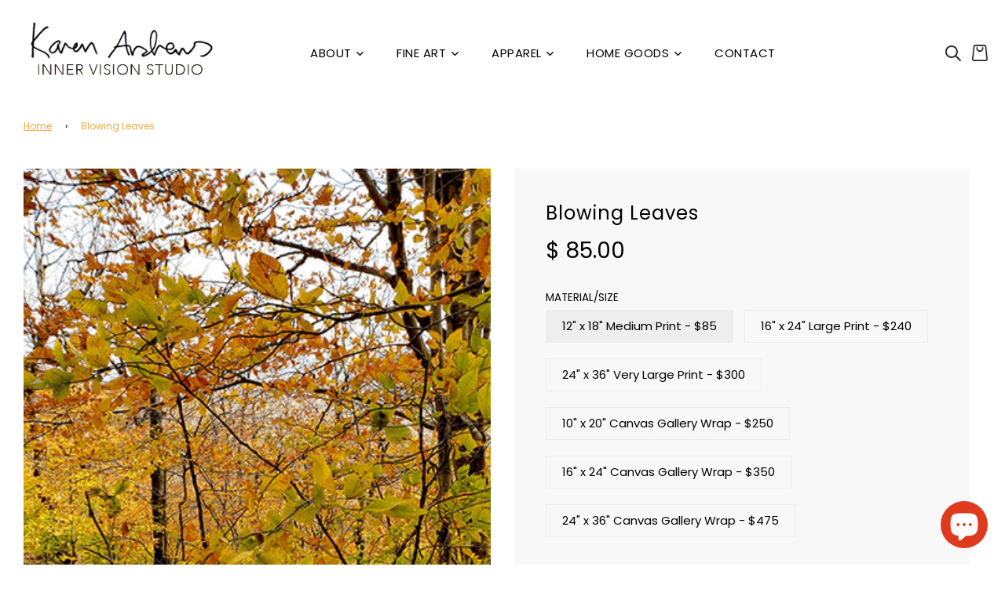

--- FILE ---
content_type: text/html; charset=utf-8
request_url: https://innervision-studio.com/variants/40131746857145/?section_id=store-availability
body_size: 206
content:
<div id="shopify-section-store-availability" class="shopify-section"><link rel="preload" href="//innervision-studio.com/cdn/shop/t/44/assets/section-store-availability.min.css?v=162148793174316060561662949023" as="style" onload="this.onload=null;this.rel='stylesheet'"/>
<noscript><link href="//innervision-studio.com/cdn/shop/t/44/assets/section-store-availability.min.css?v=162148793174316060561662949023" rel="stylesheet" type="text/css" media="all" /></noscript>

<div class="store-availability-container"
  data-section-id="store-availability"
  data-section-type="store-availability"
></div>


</div>

--- FILE ---
content_type: text/html; charset=utf-8
request_url: https://www.google.com/recaptcha/api2/anchor?ar=1&k=6LfHrSkUAAAAAPnKk5cT6JuKlKPzbwyTYuO8--Vr&co=aHR0cHM6Ly9pbm5lcnZpc2lvbi1zdHVkaW8uY29tOjQ0Mw..&hl=en&v=WlorfsiGuSC-48iTBOUy9gV8&size=invisible&anchor-ms=20000&execute-ms=30000&cb=vlkxwooopc7j
body_size: 50498
content:
<!DOCTYPE HTML><html dir="ltr" lang="en"><head><meta http-equiv="Content-Type" content="text/html; charset=UTF-8">
<meta http-equiv="X-UA-Compatible" content="IE=edge">
<title>reCAPTCHA</title>
<style type="text/css">
/* cyrillic-ext */
@font-face {
  font-family: 'Roboto';
  font-style: normal;
  font-weight: 400;
  font-stretch: 100%;
  src: url(//fonts.gstatic.com/s/roboto/v48/KFO7CnqEu92Fr1ME7kSn66aGLdTylUAMa3GUBHMdazTgWw.woff2) format('woff2');
  unicode-range: U+0460-052F, U+1C80-1C8A, U+20B4, U+2DE0-2DFF, U+A640-A69F, U+FE2E-FE2F;
}
/* cyrillic */
@font-face {
  font-family: 'Roboto';
  font-style: normal;
  font-weight: 400;
  font-stretch: 100%;
  src: url(//fonts.gstatic.com/s/roboto/v48/KFO7CnqEu92Fr1ME7kSn66aGLdTylUAMa3iUBHMdazTgWw.woff2) format('woff2');
  unicode-range: U+0301, U+0400-045F, U+0490-0491, U+04B0-04B1, U+2116;
}
/* greek-ext */
@font-face {
  font-family: 'Roboto';
  font-style: normal;
  font-weight: 400;
  font-stretch: 100%;
  src: url(//fonts.gstatic.com/s/roboto/v48/KFO7CnqEu92Fr1ME7kSn66aGLdTylUAMa3CUBHMdazTgWw.woff2) format('woff2');
  unicode-range: U+1F00-1FFF;
}
/* greek */
@font-face {
  font-family: 'Roboto';
  font-style: normal;
  font-weight: 400;
  font-stretch: 100%;
  src: url(//fonts.gstatic.com/s/roboto/v48/KFO7CnqEu92Fr1ME7kSn66aGLdTylUAMa3-UBHMdazTgWw.woff2) format('woff2');
  unicode-range: U+0370-0377, U+037A-037F, U+0384-038A, U+038C, U+038E-03A1, U+03A3-03FF;
}
/* math */
@font-face {
  font-family: 'Roboto';
  font-style: normal;
  font-weight: 400;
  font-stretch: 100%;
  src: url(//fonts.gstatic.com/s/roboto/v48/KFO7CnqEu92Fr1ME7kSn66aGLdTylUAMawCUBHMdazTgWw.woff2) format('woff2');
  unicode-range: U+0302-0303, U+0305, U+0307-0308, U+0310, U+0312, U+0315, U+031A, U+0326-0327, U+032C, U+032F-0330, U+0332-0333, U+0338, U+033A, U+0346, U+034D, U+0391-03A1, U+03A3-03A9, U+03B1-03C9, U+03D1, U+03D5-03D6, U+03F0-03F1, U+03F4-03F5, U+2016-2017, U+2034-2038, U+203C, U+2040, U+2043, U+2047, U+2050, U+2057, U+205F, U+2070-2071, U+2074-208E, U+2090-209C, U+20D0-20DC, U+20E1, U+20E5-20EF, U+2100-2112, U+2114-2115, U+2117-2121, U+2123-214F, U+2190, U+2192, U+2194-21AE, U+21B0-21E5, U+21F1-21F2, U+21F4-2211, U+2213-2214, U+2216-22FF, U+2308-230B, U+2310, U+2319, U+231C-2321, U+2336-237A, U+237C, U+2395, U+239B-23B7, U+23D0, U+23DC-23E1, U+2474-2475, U+25AF, U+25B3, U+25B7, U+25BD, U+25C1, U+25CA, U+25CC, U+25FB, U+266D-266F, U+27C0-27FF, U+2900-2AFF, U+2B0E-2B11, U+2B30-2B4C, U+2BFE, U+3030, U+FF5B, U+FF5D, U+1D400-1D7FF, U+1EE00-1EEFF;
}
/* symbols */
@font-face {
  font-family: 'Roboto';
  font-style: normal;
  font-weight: 400;
  font-stretch: 100%;
  src: url(//fonts.gstatic.com/s/roboto/v48/KFO7CnqEu92Fr1ME7kSn66aGLdTylUAMaxKUBHMdazTgWw.woff2) format('woff2');
  unicode-range: U+0001-000C, U+000E-001F, U+007F-009F, U+20DD-20E0, U+20E2-20E4, U+2150-218F, U+2190, U+2192, U+2194-2199, U+21AF, U+21E6-21F0, U+21F3, U+2218-2219, U+2299, U+22C4-22C6, U+2300-243F, U+2440-244A, U+2460-24FF, U+25A0-27BF, U+2800-28FF, U+2921-2922, U+2981, U+29BF, U+29EB, U+2B00-2BFF, U+4DC0-4DFF, U+FFF9-FFFB, U+10140-1018E, U+10190-1019C, U+101A0, U+101D0-101FD, U+102E0-102FB, U+10E60-10E7E, U+1D2C0-1D2D3, U+1D2E0-1D37F, U+1F000-1F0FF, U+1F100-1F1AD, U+1F1E6-1F1FF, U+1F30D-1F30F, U+1F315, U+1F31C, U+1F31E, U+1F320-1F32C, U+1F336, U+1F378, U+1F37D, U+1F382, U+1F393-1F39F, U+1F3A7-1F3A8, U+1F3AC-1F3AF, U+1F3C2, U+1F3C4-1F3C6, U+1F3CA-1F3CE, U+1F3D4-1F3E0, U+1F3ED, U+1F3F1-1F3F3, U+1F3F5-1F3F7, U+1F408, U+1F415, U+1F41F, U+1F426, U+1F43F, U+1F441-1F442, U+1F444, U+1F446-1F449, U+1F44C-1F44E, U+1F453, U+1F46A, U+1F47D, U+1F4A3, U+1F4B0, U+1F4B3, U+1F4B9, U+1F4BB, U+1F4BF, U+1F4C8-1F4CB, U+1F4D6, U+1F4DA, U+1F4DF, U+1F4E3-1F4E6, U+1F4EA-1F4ED, U+1F4F7, U+1F4F9-1F4FB, U+1F4FD-1F4FE, U+1F503, U+1F507-1F50B, U+1F50D, U+1F512-1F513, U+1F53E-1F54A, U+1F54F-1F5FA, U+1F610, U+1F650-1F67F, U+1F687, U+1F68D, U+1F691, U+1F694, U+1F698, U+1F6AD, U+1F6B2, U+1F6B9-1F6BA, U+1F6BC, U+1F6C6-1F6CF, U+1F6D3-1F6D7, U+1F6E0-1F6EA, U+1F6F0-1F6F3, U+1F6F7-1F6FC, U+1F700-1F7FF, U+1F800-1F80B, U+1F810-1F847, U+1F850-1F859, U+1F860-1F887, U+1F890-1F8AD, U+1F8B0-1F8BB, U+1F8C0-1F8C1, U+1F900-1F90B, U+1F93B, U+1F946, U+1F984, U+1F996, U+1F9E9, U+1FA00-1FA6F, U+1FA70-1FA7C, U+1FA80-1FA89, U+1FA8F-1FAC6, U+1FACE-1FADC, U+1FADF-1FAE9, U+1FAF0-1FAF8, U+1FB00-1FBFF;
}
/* vietnamese */
@font-face {
  font-family: 'Roboto';
  font-style: normal;
  font-weight: 400;
  font-stretch: 100%;
  src: url(//fonts.gstatic.com/s/roboto/v48/KFO7CnqEu92Fr1ME7kSn66aGLdTylUAMa3OUBHMdazTgWw.woff2) format('woff2');
  unicode-range: U+0102-0103, U+0110-0111, U+0128-0129, U+0168-0169, U+01A0-01A1, U+01AF-01B0, U+0300-0301, U+0303-0304, U+0308-0309, U+0323, U+0329, U+1EA0-1EF9, U+20AB;
}
/* latin-ext */
@font-face {
  font-family: 'Roboto';
  font-style: normal;
  font-weight: 400;
  font-stretch: 100%;
  src: url(//fonts.gstatic.com/s/roboto/v48/KFO7CnqEu92Fr1ME7kSn66aGLdTylUAMa3KUBHMdazTgWw.woff2) format('woff2');
  unicode-range: U+0100-02BA, U+02BD-02C5, U+02C7-02CC, U+02CE-02D7, U+02DD-02FF, U+0304, U+0308, U+0329, U+1D00-1DBF, U+1E00-1E9F, U+1EF2-1EFF, U+2020, U+20A0-20AB, U+20AD-20C0, U+2113, U+2C60-2C7F, U+A720-A7FF;
}
/* latin */
@font-face {
  font-family: 'Roboto';
  font-style: normal;
  font-weight: 400;
  font-stretch: 100%;
  src: url(//fonts.gstatic.com/s/roboto/v48/KFO7CnqEu92Fr1ME7kSn66aGLdTylUAMa3yUBHMdazQ.woff2) format('woff2');
  unicode-range: U+0000-00FF, U+0131, U+0152-0153, U+02BB-02BC, U+02C6, U+02DA, U+02DC, U+0304, U+0308, U+0329, U+2000-206F, U+20AC, U+2122, U+2191, U+2193, U+2212, U+2215, U+FEFF, U+FFFD;
}
/* cyrillic-ext */
@font-face {
  font-family: 'Roboto';
  font-style: normal;
  font-weight: 500;
  font-stretch: 100%;
  src: url(//fonts.gstatic.com/s/roboto/v48/KFO7CnqEu92Fr1ME7kSn66aGLdTylUAMa3GUBHMdazTgWw.woff2) format('woff2');
  unicode-range: U+0460-052F, U+1C80-1C8A, U+20B4, U+2DE0-2DFF, U+A640-A69F, U+FE2E-FE2F;
}
/* cyrillic */
@font-face {
  font-family: 'Roboto';
  font-style: normal;
  font-weight: 500;
  font-stretch: 100%;
  src: url(//fonts.gstatic.com/s/roboto/v48/KFO7CnqEu92Fr1ME7kSn66aGLdTylUAMa3iUBHMdazTgWw.woff2) format('woff2');
  unicode-range: U+0301, U+0400-045F, U+0490-0491, U+04B0-04B1, U+2116;
}
/* greek-ext */
@font-face {
  font-family: 'Roboto';
  font-style: normal;
  font-weight: 500;
  font-stretch: 100%;
  src: url(//fonts.gstatic.com/s/roboto/v48/KFO7CnqEu92Fr1ME7kSn66aGLdTylUAMa3CUBHMdazTgWw.woff2) format('woff2');
  unicode-range: U+1F00-1FFF;
}
/* greek */
@font-face {
  font-family: 'Roboto';
  font-style: normal;
  font-weight: 500;
  font-stretch: 100%;
  src: url(//fonts.gstatic.com/s/roboto/v48/KFO7CnqEu92Fr1ME7kSn66aGLdTylUAMa3-UBHMdazTgWw.woff2) format('woff2');
  unicode-range: U+0370-0377, U+037A-037F, U+0384-038A, U+038C, U+038E-03A1, U+03A3-03FF;
}
/* math */
@font-face {
  font-family: 'Roboto';
  font-style: normal;
  font-weight: 500;
  font-stretch: 100%;
  src: url(//fonts.gstatic.com/s/roboto/v48/KFO7CnqEu92Fr1ME7kSn66aGLdTylUAMawCUBHMdazTgWw.woff2) format('woff2');
  unicode-range: U+0302-0303, U+0305, U+0307-0308, U+0310, U+0312, U+0315, U+031A, U+0326-0327, U+032C, U+032F-0330, U+0332-0333, U+0338, U+033A, U+0346, U+034D, U+0391-03A1, U+03A3-03A9, U+03B1-03C9, U+03D1, U+03D5-03D6, U+03F0-03F1, U+03F4-03F5, U+2016-2017, U+2034-2038, U+203C, U+2040, U+2043, U+2047, U+2050, U+2057, U+205F, U+2070-2071, U+2074-208E, U+2090-209C, U+20D0-20DC, U+20E1, U+20E5-20EF, U+2100-2112, U+2114-2115, U+2117-2121, U+2123-214F, U+2190, U+2192, U+2194-21AE, U+21B0-21E5, U+21F1-21F2, U+21F4-2211, U+2213-2214, U+2216-22FF, U+2308-230B, U+2310, U+2319, U+231C-2321, U+2336-237A, U+237C, U+2395, U+239B-23B7, U+23D0, U+23DC-23E1, U+2474-2475, U+25AF, U+25B3, U+25B7, U+25BD, U+25C1, U+25CA, U+25CC, U+25FB, U+266D-266F, U+27C0-27FF, U+2900-2AFF, U+2B0E-2B11, U+2B30-2B4C, U+2BFE, U+3030, U+FF5B, U+FF5D, U+1D400-1D7FF, U+1EE00-1EEFF;
}
/* symbols */
@font-face {
  font-family: 'Roboto';
  font-style: normal;
  font-weight: 500;
  font-stretch: 100%;
  src: url(//fonts.gstatic.com/s/roboto/v48/KFO7CnqEu92Fr1ME7kSn66aGLdTylUAMaxKUBHMdazTgWw.woff2) format('woff2');
  unicode-range: U+0001-000C, U+000E-001F, U+007F-009F, U+20DD-20E0, U+20E2-20E4, U+2150-218F, U+2190, U+2192, U+2194-2199, U+21AF, U+21E6-21F0, U+21F3, U+2218-2219, U+2299, U+22C4-22C6, U+2300-243F, U+2440-244A, U+2460-24FF, U+25A0-27BF, U+2800-28FF, U+2921-2922, U+2981, U+29BF, U+29EB, U+2B00-2BFF, U+4DC0-4DFF, U+FFF9-FFFB, U+10140-1018E, U+10190-1019C, U+101A0, U+101D0-101FD, U+102E0-102FB, U+10E60-10E7E, U+1D2C0-1D2D3, U+1D2E0-1D37F, U+1F000-1F0FF, U+1F100-1F1AD, U+1F1E6-1F1FF, U+1F30D-1F30F, U+1F315, U+1F31C, U+1F31E, U+1F320-1F32C, U+1F336, U+1F378, U+1F37D, U+1F382, U+1F393-1F39F, U+1F3A7-1F3A8, U+1F3AC-1F3AF, U+1F3C2, U+1F3C4-1F3C6, U+1F3CA-1F3CE, U+1F3D4-1F3E0, U+1F3ED, U+1F3F1-1F3F3, U+1F3F5-1F3F7, U+1F408, U+1F415, U+1F41F, U+1F426, U+1F43F, U+1F441-1F442, U+1F444, U+1F446-1F449, U+1F44C-1F44E, U+1F453, U+1F46A, U+1F47D, U+1F4A3, U+1F4B0, U+1F4B3, U+1F4B9, U+1F4BB, U+1F4BF, U+1F4C8-1F4CB, U+1F4D6, U+1F4DA, U+1F4DF, U+1F4E3-1F4E6, U+1F4EA-1F4ED, U+1F4F7, U+1F4F9-1F4FB, U+1F4FD-1F4FE, U+1F503, U+1F507-1F50B, U+1F50D, U+1F512-1F513, U+1F53E-1F54A, U+1F54F-1F5FA, U+1F610, U+1F650-1F67F, U+1F687, U+1F68D, U+1F691, U+1F694, U+1F698, U+1F6AD, U+1F6B2, U+1F6B9-1F6BA, U+1F6BC, U+1F6C6-1F6CF, U+1F6D3-1F6D7, U+1F6E0-1F6EA, U+1F6F0-1F6F3, U+1F6F7-1F6FC, U+1F700-1F7FF, U+1F800-1F80B, U+1F810-1F847, U+1F850-1F859, U+1F860-1F887, U+1F890-1F8AD, U+1F8B0-1F8BB, U+1F8C0-1F8C1, U+1F900-1F90B, U+1F93B, U+1F946, U+1F984, U+1F996, U+1F9E9, U+1FA00-1FA6F, U+1FA70-1FA7C, U+1FA80-1FA89, U+1FA8F-1FAC6, U+1FACE-1FADC, U+1FADF-1FAE9, U+1FAF0-1FAF8, U+1FB00-1FBFF;
}
/* vietnamese */
@font-face {
  font-family: 'Roboto';
  font-style: normal;
  font-weight: 500;
  font-stretch: 100%;
  src: url(//fonts.gstatic.com/s/roboto/v48/KFO7CnqEu92Fr1ME7kSn66aGLdTylUAMa3OUBHMdazTgWw.woff2) format('woff2');
  unicode-range: U+0102-0103, U+0110-0111, U+0128-0129, U+0168-0169, U+01A0-01A1, U+01AF-01B0, U+0300-0301, U+0303-0304, U+0308-0309, U+0323, U+0329, U+1EA0-1EF9, U+20AB;
}
/* latin-ext */
@font-face {
  font-family: 'Roboto';
  font-style: normal;
  font-weight: 500;
  font-stretch: 100%;
  src: url(//fonts.gstatic.com/s/roboto/v48/KFO7CnqEu92Fr1ME7kSn66aGLdTylUAMa3KUBHMdazTgWw.woff2) format('woff2');
  unicode-range: U+0100-02BA, U+02BD-02C5, U+02C7-02CC, U+02CE-02D7, U+02DD-02FF, U+0304, U+0308, U+0329, U+1D00-1DBF, U+1E00-1E9F, U+1EF2-1EFF, U+2020, U+20A0-20AB, U+20AD-20C0, U+2113, U+2C60-2C7F, U+A720-A7FF;
}
/* latin */
@font-face {
  font-family: 'Roboto';
  font-style: normal;
  font-weight: 500;
  font-stretch: 100%;
  src: url(//fonts.gstatic.com/s/roboto/v48/KFO7CnqEu92Fr1ME7kSn66aGLdTylUAMa3yUBHMdazQ.woff2) format('woff2');
  unicode-range: U+0000-00FF, U+0131, U+0152-0153, U+02BB-02BC, U+02C6, U+02DA, U+02DC, U+0304, U+0308, U+0329, U+2000-206F, U+20AC, U+2122, U+2191, U+2193, U+2212, U+2215, U+FEFF, U+FFFD;
}
/* cyrillic-ext */
@font-face {
  font-family: 'Roboto';
  font-style: normal;
  font-weight: 900;
  font-stretch: 100%;
  src: url(//fonts.gstatic.com/s/roboto/v48/KFO7CnqEu92Fr1ME7kSn66aGLdTylUAMa3GUBHMdazTgWw.woff2) format('woff2');
  unicode-range: U+0460-052F, U+1C80-1C8A, U+20B4, U+2DE0-2DFF, U+A640-A69F, U+FE2E-FE2F;
}
/* cyrillic */
@font-face {
  font-family: 'Roboto';
  font-style: normal;
  font-weight: 900;
  font-stretch: 100%;
  src: url(//fonts.gstatic.com/s/roboto/v48/KFO7CnqEu92Fr1ME7kSn66aGLdTylUAMa3iUBHMdazTgWw.woff2) format('woff2');
  unicode-range: U+0301, U+0400-045F, U+0490-0491, U+04B0-04B1, U+2116;
}
/* greek-ext */
@font-face {
  font-family: 'Roboto';
  font-style: normal;
  font-weight: 900;
  font-stretch: 100%;
  src: url(//fonts.gstatic.com/s/roboto/v48/KFO7CnqEu92Fr1ME7kSn66aGLdTylUAMa3CUBHMdazTgWw.woff2) format('woff2');
  unicode-range: U+1F00-1FFF;
}
/* greek */
@font-face {
  font-family: 'Roboto';
  font-style: normal;
  font-weight: 900;
  font-stretch: 100%;
  src: url(//fonts.gstatic.com/s/roboto/v48/KFO7CnqEu92Fr1ME7kSn66aGLdTylUAMa3-UBHMdazTgWw.woff2) format('woff2');
  unicode-range: U+0370-0377, U+037A-037F, U+0384-038A, U+038C, U+038E-03A1, U+03A3-03FF;
}
/* math */
@font-face {
  font-family: 'Roboto';
  font-style: normal;
  font-weight: 900;
  font-stretch: 100%;
  src: url(//fonts.gstatic.com/s/roboto/v48/KFO7CnqEu92Fr1ME7kSn66aGLdTylUAMawCUBHMdazTgWw.woff2) format('woff2');
  unicode-range: U+0302-0303, U+0305, U+0307-0308, U+0310, U+0312, U+0315, U+031A, U+0326-0327, U+032C, U+032F-0330, U+0332-0333, U+0338, U+033A, U+0346, U+034D, U+0391-03A1, U+03A3-03A9, U+03B1-03C9, U+03D1, U+03D5-03D6, U+03F0-03F1, U+03F4-03F5, U+2016-2017, U+2034-2038, U+203C, U+2040, U+2043, U+2047, U+2050, U+2057, U+205F, U+2070-2071, U+2074-208E, U+2090-209C, U+20D0-20DC, U+20E1, U+20E5-20EF, U+2100-2112, U+2114-2115, U+2117-2121, U+2123-214F, U+2190, U+2192, U+2194-21AE, U+21B0-21E5, U+21F1-21F2, U+21F4-2211, U+2213-2214, U+2216-22FF, U+2308-230B, U+2310, U+2319, U+231C-2321, U+2336-237A, U+237C, U+2395, U+239B-23B7, U+23D0, U+23DC-23E1, U+2474-2475, U+25AF, U+25B3, U+25B7, U+25BD, U+25C1, U+25CA, U+25CC, U+25FB, U+266D-266F, U+27C0-27FF, U+2900-2AFF, U+2B0E-2B11, U+2B30-2B4C, U+2BFE, U+3030, U+FF5B, U+FF5D, U+1D400-1D7FF, U+1EE00-1EEFF;
}
/* symbols */
@font-face {
  font-family: 'Roboto';
  font-style: normal;
  font-weight: 900;
  font-stretch: 100%;
  src: url(//fonts.gstatic.com/s/roboto/v48/KFO7CnqEu92Fr1ME7kSn66aGLdTylUAMaxKUBHMdazTgWw.woff2) format('woff2');
  unicode-range: U+0001-000C, U+000E-001F, U+007F-009F, U+20DD-20E0, U+20E2-20E4, U+2150-218F, U+2190, U+2192, U+2194-2199, U+21AF, U+21E6-21F0, U+21F3, U+2218-2219, U+2299, U+22C4-22C6, U+2300-243F, U+2440-244A, U+2460-24FF, U+25A0-27BF, U+2800-28FF, U+2921-2922, U+2981, U+29BF, U+29EB, U+2B00-2BFF, U+4DC0-4DFF, U+FFF9-FFFB, U+10140-1018E, U+10190-1019C, U+101A0, U+101D0-101FD, U+102E0-102FB, U+10E60-10E7E, U+1D2C0-1D2D3, U+1D2E0-1D37F, U+1F000-1F0FF, U+1F100-1F1AD, U+1F1E6-1F1FF, U+1F30D-1F30F, U+1F315, U+1F31C, U+1F31E, U+1F320-1F32C, U+1F336, U+1F378, U+1F37D, U+1F382, U+1F393-1F39F, U+1F3A7-1F3A8, U+1F3AC-1F3AF, U+1F3C2, U+1F3C4-1F3C6, U+1F3CA-1F3CE, U+1F3D4-1F3E0, U+1F3ED, U+1F3F1-1F3F3, U+1F3F5-1F3F7, U+1F408, U+1F415, U+1F41F, U+1F426, U+1F43F, U+1F441-1F442, U+1F444, U+1F446-1F449, U+1F44C-1F44E, U+1F453, U+1F46A, U+1F47D, U+1F4A3, U+1F4B0, U+1F4B3, U+1F4B9, U+1F4BB, U+1F4BF, U+1F4C8-1F4CB, U+1F4D6, U+1F4DA, U+1F4DF, U+1F4E3-1F4E6, U+1F4EA-1F4ED, U+1F4F7, U+1F4F9-1F4FB, U+1F4FD-1F4FE, U+1F503, U+1F507-1F50B, U+1F50D, U+1F512-1F513, U+1F53E-1F54A, U+1F54F-1F5FA, U+1F610, U+1F650-1F67F, U+1F687, U+1F68D, U+1F691, U+1F694, U+1F698, U+1F6AD, U+1F6B2, U+1F6B9-1F6BA, U+1F6BC, U+1F6C6-1F6CF, U+1F6D3-1F6D7, U+1F6E0-1F6EA, U+1F6F0-1F6F3, U+1F6F7-1F6FC, U+1F700-1F7FF, U+1F800-1F80B, U+1F810-1F847, U+1F850-1F859, U+1F860-1F887, U+1F890-1F8AD, U+1F8B0-1F8BB, U+1F8C0-1F8C1, U+1F900-1F90B, U+1F93B, U+1F946, U+1F984, U+1F996, U+1F9E9, U+1FA00-1FA6F, U+1FA70-1FA7C, U+1FA80-1FA89, U+1FA8F-1FAC6, U+1FACE-1FADC, U+1FADF-1FAE9, U+1FAF0-1FAF8, U+1FB00-1FBFF;
}
/* vietnamese */
@font-face {
  font-family: 'Roboto';
  font-style: normal;
  font-weight: 900;
  font-stretch: 100%;
  src: url(//fonts.gstatic.com/s/roboto/v48/KFO7CnqEu92Fr1ME7kSn66aGLdTylUAMa3OUBHMdazTgWw.woff2) format('woff2');
  unicode-range: U+0102-0103, U+0110-0111, U+0128-0129, U+0168-0169, U+01A0-01A1, U+01AF-01B0, U+0300-0301, U+0303-0304, U+0308-0309, U+0323, U+0329, U+1EA0-1EF9, U+20AB;
}
/* latin-ext */
@font-face {
  font-family: 'Roboto';
  font-style: normal;
  font-weight: 900;
  font-stretch: 100%;
  src: url(//fonts.gstatic.com/s/roboto/v48/KFO7CnqEu92Fr1ME7kSn66aGLdTylUAMa3KUBHMdazTgWw.woff2) format('woff2');
  unicode-range: U+0100-02BA, U+02BD-02C5, U+02C7-02CC, U+02CE-02D7, U+02DD-02FF, U+0304, U+0308, U+0329, U+1D00-1DBF, U+1E00-1E9F, U+1EF2-1EFF, U+2020, U+20A0-20AB, U+20AD-20C0, U+2113, U+2C60-2C7F, U+A720-A7FF;
}
/* latin */
@font-face {
  font-family: 'Roboto';
  font-style: normal;
  font-weight: 900;
  font-stretch: 100%;
  src: url(//fonts.gstatic.com/s/roboto/v48/KFO7CnqEu92Fr1ME7kSn66aGLdTylUAMa3yUBHMdazQ.woff2) format('woff2');
  unicode-range: U+0000-00FF, U+0131, U+0152-0153, U+02BB-02BC, U+02C6, U+02DA, U+02DC, U+0304, U+0308, U+0329, U+2000-206F, U+20AC, U+2122, U+2191, U+2193, U+2212, U+2215, U+FEFF, U+FFFD;
}

</style>
<link rel="stylesheet" type="text/css" href="https://www.gstatic.com/recaptcha/releases/WlorfsiGuSC-48iTBOUy9gV8/styles__ltr.css">
<script nonce="OSqqKh2NMqxAjLL13g0tmQ" type="text/javascript">window['__recaptcha_api'] = 'https://www.google.com/recaptcha/api2/';</script>
<script type="text/javascript" src="https://www.gstatic.com/recaptcha/releases/WlorfsiGuSC-48iTBOUy9gV8/recaptcha__en.js" nonce="OSqqKh2NMqxAjLL13g0tmQ">
      
    </script></head>
<body><div id="rc-anchor-alert" class="rc-anchor-alert"></div>
<input type="hidden" id="recaptcha-token" value="[base64]">
<script type="text/javascript" nonce="OSqqKh2NMqxAjLL13g0tmQ">
      recaptcha.anchor.Main.init("[\x22ainput\x22,[\x22bgdata\x22,\x22\x22,\[base64]/[base64]/MjU1Ong/[base64]/[base64]/[base64]/[base64]/[base64]/[base64]/[base64]/[base64]/[base64]/[base64]/[base64]/[base64]/[base64]/[base64]/[base64]\\u003d\x22,\[base64]\\u003d\\u003d\x22,\[base64]/w7oXMVvCkWNyw41Ew48tw7ECwovCqsOXCl3CpVrDtg3CpTfDv8KbwoLCt8O4WsOYccOQeF5uw6xyw5bCr2PDgsOJKMO6w7lew67DrBxhBzrDlDvCkTVywqDDojUkDxTDgcKAXjZbw5xZeMK9BHvCiwBqJ8Olw6tPw4bDtMK3dh/Dp8K7wox5McODTF7DhQwCwpBqw7BBBVoWwqrDkMOEw5IgDFhLDjHCscKqNcK7T8OHw7ZlDh0fwoI5w7bCjksXw5DDs8K2G8OsEcKGOsKHXFDCkGpyU0rDmMK0wr1RNsO/w6DDlsK/cH3CmBzDl8OKMMKzwpAFwq/CrMODwo/Du8K7ZcORw5jCr3EXb8Orwp/Ck8OrGE/DnHknA8OKHkZ0w4DDqMOOQ1LDmGQ5X8ObwpltbERXZAjDrcKAw7FVccOJMXPCliDDpcKdw7BTwpIgwrnDi0rDpUY3wqfCusKVwrRXAsK9Q8O1EQ3CgsKFMHEHwqdGHW4jQn3Cv8KlwqUWakxULcKAwrXCgGzDlMKew61Hw61YwqTDrMKMHkkWScOzKB/CsC/DksOYw5JGOk7CmMKDR1zDpsKxw64pw5Ftwot4Lm3DvsOqHsKNV8KCb25XworDhEh3Jy/CgVxDKMK+AzRkwpHCosKONXfDg8KSKcKbw4nCicOWKcOzwo0uwpXDu8K2B8OSw5rCq8KSXMKxLHTCjjHCkhQgW8Kfw4XDvcO0w5V6w4IQCcKow4hpAR7DhA5IJcOPD8KmbQ0cw4F5RMOiYMK9wpTCncK/[base64]/DiEjDh8OIw7LCvTwCw40jw4tow4oJS04nMcKkw44Vwp3Dp8OuwoHDm8KtfA7Cq8KpXjUdd8KMXcOEe8Krw590PsKxw4pNU0DCpMK/woTCoUNqw5fDojDDjCnCojUffVxDwpHCnm/[base64]/CnmomMF3CiXAGwpHCsVl8w4nChcKHQ3LChcOPw7jDtB1cCGMbw7FYMDXCoW5pwrnDscKEw5XDlTrCqsKadWrChQ3Dh3l1Tx0hw7wRWMOOLcKHw4/[base64]/CpMKHwoXDvsK/SW7CpncZd2FSZATDsXXCimHDpVggwok0w6fDpMK8cE0+w6/[base64]/ClgN8P8KDwrvDrsKhwojCoE89HsKCwpzDvMObSX01wqTDu8KTBl7Co0YPejzCoA8CUMOoVh/DnhYkem3Co8KwfgvCmm4/[base64]/CgTpYw6zDnMOrYsOzw6rDqk0yw6ZJLsOlwoIQFApiOS/[base64]/wrs+wpB8wpfCnMKvAWkqd8OiIwLDp09aXsK6HCHChcKwwo5aYBvCnk3CkkLChU7CqTtxwosHw5DCl3/Dvi5BasKDX38/wr7CosOrBg/DhTrCpMOBw7Y+wqUKw5Y5QQ/Cvx/CjsKYw7VPwpklYHInw5MUDcODT8O7T8K0wrdIw7DDkjYYw7TDvcKvAjjCi8K0w7ZGwoDCi8O/[base64]/w4AYwqJqw77CuAbDpgFrMS1sVXLDvMOmRMOqRlbCoMKhw5hPOiM/JMOtwo0gDngqwpguPsO0wrMyLDbCkmXCmcK0w51sa8KHOcOPwobDt8KRwqI3DsKwVsOuZ8Klw7oYAsOxGh8rO8K1NhnDrMOnw7d4GMOlJhbDgsKOwoLCs8KowrtoXF17CEkIwoDCoV4Iw5cGaFHCuDnDmMKlCMOHw7LDnQZZfmXCjWbDl2PDh8KUDcKfw5/CuxzDqD/Co8ORaHpnc8KAGsOkc0E+VhVrwozCiFFiw6zCv8KNwosew4HCn8KrwqpKH3MGdMO4w6/DrU5hR8ORGDl9clwBw6ExIMKBwoLDnAReG1ZuKcOGwqwKw4I6wqHCgsOew5AqF8OTYsOMRnPDtcOHwoFmScKsdR1/[base64]/DnMK+w5F2w5Zaw6UYwrJRMCd+WXvDp8KFw4BkRWjDvMOGQsKqwr/CgMKrW8OhQEbDoWHCuQ0RwoPCoMOBeDfCgsOyTsK8wqZww43DvyENwpVpJng6wq/DpWLClcKZEcOaw6rDtcOkwrHCkTfDnMK1fcOpwqEXwq/DjcKMw5DCqsKnbsKlf1pyUsKHJAnDpgrDlcKnKsOcwpnDusO5HS8OwpjDmMOhwrkawr3CgTLDjMKxw6vDksOKw4bCi8Ogw4RwORleeC/[base64]/cVbCgSfDh0BhXcKFw47DpcO0wrQOJ8K0RMOiwqBgw43DnUdhQ8KSSsOZVlxswqDDgSkWwrUQVcOCGMOeRH/DimkHK8OmwpfClSXCo8OGY8OVeHAwCEU0w6xrIQXDqEcEw5nDlWrCoFdPHibDgw/DncO6w4Y0woXDk8K5MMOoeCJAR8OVwoUCDm3Cj8KYEsKKwrHCug52McOdw6kLW8Kww6c6fiR/[base64]/CoCNXw4h2wqppw6FkwobChAhDw7heLljDvMOkGSDDhkHDn8OwHcOPwpdCw5UcZ8OPwoDDlMOpVHPCngIZPw7Dpx55wp4yw4fDknQCWn7CnhoIAMKtEkZEw7FqOxNewr/DqMKsJEdAwohQwopiw6x1P8OTRsKEw5HDncKZw6nCpMOXw50UwrLCiicTw7rDlgbDo8K6fxvClU3Di8OLMcOcCC8Ew4I3w4BUOUHCpihKwoAaw4tnJE5VQMK4EsKSFcKeEcOiw7pkw5bCisO8U3zClDhnwosOKsKZw6XDsmVIckLDlx/[base64]/RCHDicKROkvDo8O3wqfCmcKKW3Y/CcKJw7PDgGwyK1M3w5JJGk/DuizDngVeCsOHw4ADw7nDuXDDql7CsRbDmVXCoRTDqcKhUcKdViYSw6waARBBw4Aww4YhJ8KVdC0taH0ZHDQFwpLCg2zDnSbCn8OEw7MPwqQiw77DosK4w5xUZMOTwo/DqcOkXiXDhErDr8KzwrIQwqoLw7wTBGDCt0B/[base64]/[base64]/Dj8OYcsKKw73Dn8Ozwo0Cw5XCh8OmPGnDlGxpwo/DscOGX045dsOKI37Dv8Kmwox5w7LDtMOzw48NwrbDmG1Uw7NAwqQ/wqk6YD/Ci0HCvGDChnjDg8OBTlTCqhJ/XsKXDyTCpsKBwpdKLDFwdHRZJ8KXw6XCvcOjFX3Dpzg0F3AdZkrCsztwcSkgYyYLX8KTDGXCqsK0JsKtw6/DsMKtf2sQQDbCksKYeMKnw7vDmFjDv0bDsMOawonCmX5zAcKZworCiyXCnTfCncKIwoTDosOqQEkxEGDDr0c7Tj9QF8OHw63CrEhWNEB9FHzDv8KwHsK0ZMOYC8O9fsOcwrZOawTDisOkXVHDncKbwoIubsOGw69cw6rCjS1qwp/Dq1cUGcOyVsOxccOKWHfComTDtQN6wrPDgT/CrEAgOVLDtsK0GcO5WmHDrnonasK5w4wxNwfCkXFOw75Rwr3CsMO/w44kZj3CsULCuyYawprCkRU/w6LDjQ5Ow5LCm0d6w5vChCILwrAPw4IEwrxIw5hKw6J7CcKUwq7DvWnCg8O7IcKkZ8Kewr7CqR17SwEBQsKRw6zCi8OQHsKuwppmwpNAJF9hwqrDhQMFw5fDiFtbw4vDhmltw7MMwq/DhhUrwrgtw4rCh8OaQzbCjFt0Z8KnEMKmwoPCsMKRNRUYa8O3w57CkX7Dk8OQw4vDnsOdVcKKJAgceQIAw73Cqmltw7jDnsKKw5s+wqIRwoXCoyPCnsOXZcKrwqpGagIcFMOUwogRw4jChsOWwqBELMK/[base64]/[base64]/CqU55w7sSw7YJw7E7wqPDq8KrEzfCk8K9wp8uw43DkRZXw6RZPw9TY0/DuU/[base64]/DMKWwoPDkWjCjEbCimvDsyliMMOXYMOQw7sEw7Y/wrQ2DgnCvcKITyXDu8KmT8Kmwphvw6VeIsKNw7nCksOawonDmC3DksKPw6rCkcKNa23CkFE5UsOrwpvDk8K9wrB6EgoTfwbCuwFcwpbCgWwEw5fCuMOBw4TCpcKCwoPDiEzCtMOew5jDv2PCn1rCkcKrKDBIwr1JeWrCgsK/w7XDrXvDplzDksObEjYHwpsuw5QVaABWLEQoWWJbUMKKCsOYAcKgwo7CiR7Cn8OLw7dBbxl4AF3CknUDw6PCr8OZw7XCuXIjwqfDlTRew6jDghlSw58Hb8OAwoVOPcKSw58pQGA1w4HDtExaQ3AiXsK9wrcdaC9xYcK1XB7DpcKHM1nCrMKDF8OhJ1nDhMKIw55/IcKAw6ZGwqzDoFRFw6PCtzzDqkHChsKgw7PCiDFqJMOhw4MtKiTDlMK4M1sTw7U8PcO3UQVqfcOAwqBgB8KMw6PDkQzCtMKGwop3w7pgDsKDw5UMay4LTTsCw5I0X1TCj1gkwozDjcOTVWA0Z8K9HcKQDwhbwrHCglJ1eSZvH8KuwpLDsw13wr96w71HJ0vDhk/CgsKZMsK5w4DDk8ODwqnDgMOEK0HClcK0SATCnMOhwrAcwoHDkcK/wpRPa8Otwp9owr82wqXDtEY+w6BKYcO1wqApIMOFw7LCjcOkw4dzwoTDscOTeMK8w65Vwq/CmRcGLcO3w6Uaw4PChFDCo2nCtjc/wpN/cHHDkF7DswZUwpLDoMOOLCZXw6paBGzCtcOPw6TCsjHDpjvDohDDtMOJwqFLw7I8w7/[base64]/ClHJrwqprUcKRHMKXI8OYwpXClsKdVMOgw7IoD14nesKbL8KRw5cvw6McTcK7wrtYVxF0wo1GZsKIw6oSw5fCsBxqPRjCpsKzwq/CmMKhWCjCpsK1wrcxwqJ/[base64]/Cmg1tIcOMFy7CoMK4wrTDqUFMwpRNTcOwOcOSwqLDsRpuw6fDmlxgw6rCpsKAwqbDhsOEwpPCmA/DghJxwozCix/CkMOUI38ew5HDi8KsIH3CvMKEw5oCVVvDoHzCnsKSwqzCiU0+wqzCr0LCr8Osw5NXwpEYw6nDtTItBcK5w5zCin8vN8OLdsKzDQzDncKEZBnCo8K+w6sewqkAYB/CqcOHwoN6VMOtwoYJYMOBacOtPMKsDXRFw483wrRow7jDk07DmRDCvsOBwrrDv8KZNsOUw6fDvCTCisO2ccO9D2oPHn8SKsKzw57CmVkCwqLCjmnCilTCsjtUwpHDl8Kww5FpClkrw6TCvn/DvMOQe140wrZPS8Kuw5EOwoBHw57DrGPDhmJcw7sNw6QIw63DpcKVwrfDr8KCwrcXM8KkwrPCkAbDj8KSUVHCpC/[base64]/[base64]/[base64]/[base64]/X8Otw6vCsG3CtsK7w7QTQltXw43Cg8Onwr8Mw5rDv0XDuynDmGMow6vDq8Oew5rDisKcw4zCmi0Iw5w7TcKwEUDCrhDDn0w6wqArH18YB8K6wrAUGXsvPHjCgDzDn8KgPcKRMVDCgjNuw7NUw6TCtXdhw6QKXyXCjcK4wpdWw7TDvMO/WV8MwqrDkcKKw6oAEcO7w7cBw6/DpsOLwpYXw5law5TCi8ORdwfDoR/CscK/UG1XwpNnOHDCtsKadcK7w4dXw75vw4TDscKyw7tLwoHCpcOvw7XCoXxgQS3CpMKawpPDgBt6w7x/wqfDinxiwrfCl2zDiMKBw7NFw7/DvMODwocsW8KeGcOewo7DvsKWwoZqUWUvw5daw5XCog/CogUhGRcxMkPCksKIZMK1wrpPHMOHTMKqdDNTYsO9LwAgwrFjw4FDTsK3TcKhwpfCpGbCjQcvMsKDwpnClzY5fMKiLMO2SXkjw7fCgcObCVjCo8KJw5RnQTbDgcKqw4pKSsKBYwrDgEdIwo1uw4PDtcOWRMORwpHCpcK/wrnCo3F3w5XCvcK3DAXDpsONw59cGcK2Pg40fsK5ZcOxw7/[base64]/w7d7w7khUsOKw7jCl2lLwqEhChfCsMKCw6hWw7XDsMKyb8KFRwNqIHh+fcOywq/CmsKzXTQmw6UDw7rCv8OswpUDw4nDrz0Mw6TCmx/CmWDCmcKgwqkKwoTCi8Orwqgcw4/DlcOZwqvChcOKaMKuCXvDslUzwrfCm8KDwqppwr/[base64]/DssKpEhLCqMODw6PDuMKPScOYwo/DuBnCksOqw5TCkQ7Ck0vDjcKHLMK3wponSzAJw5cKD0Yqw5DCt8OPw4HDqcKDw4PDi8K6wqx5WMOVw73DkcO1w5w3YgfDuEJrVRlkwpw6wptFw7LCq1LDlTgdHAvCnMOlDnrDkQ/Cr8K9OCPCucKkwrPCucKKKGdKAnMvKMKdw79RJgXCoyFIwo3Dohpew4l1w4fDpsKhMcKkwpPDrcKFXyrCosOCWsKywrtmw7XDkMOOPT7DnVIgw4HDs2YoZ8KATWxDw4bDiMO2w7/DtMKGBW3Doh8WMsOrLcOta8O+w65qHBvDksO5w5bDhsK/wrTCu8KPw60BMMKEwq/Cj8OxdCXCmMKSWcOzwrx6wr/CmsKkwq91H8O0QMKBwpYdwrbDpsKESHbDsMKfw47DpHgjwoxCScKSwpsybn3Do8OJOh1Cw5nCrwJhwqvDmljCvD/[base64]/Cl0nClsONw4guGWvCvzVKw6HCsVrDn8OxacKEI8K4SjDCocKgfXnDr3weZcKKY8OQw5M/w7lBEGtbwrN/[base64]/[base64]/Cpj/CgMOfSTXCs3lKE0FFw7zDksOCPsKuPsKDF1fDoMOVw5kjRsKAHDh+S8KvEsK/Ti3DmkzDiMOOw5bDs8Odd8OKwpjDj8K7w6nDsWAcw5A6wqk7E3AWfCRhwpXCj2fCklbChhbDhBfDn33DlAnDk8OJw7orPlHDm0YnBcOewrMdwpDDk8Kxw7hiw60RNMKfDMKMwpIaAsKSw6XCkcKPw4FZw6lqw4s0wqBfOcOaw4FBSh/[base64]/[base64]/UQosP2t5wrHChxxFw4rDpcOrCxc+w6/CtsKsw71Qw5EGw6vCgUVpw7VZFjVow7PDu8KHw5bDtWbDmSFfW8KTHcOLwr/[base64]/[base64]/DmMOaNzfDj8KaDsOrw7LDoHzDn8ObwpAMVMKxw48qKsOEecKPwpsMC8Ksw4jDjMOWfBfCszXDnVcyw68scFZsBTHDtFvCn8OwBWVhw40Jwo9Xw6nDpMKcw7EJBsKKw5ovwrtdwpnCoBDDg13CucK0w7bCrkLDncOfw4/[base64]/DunXDhk14w7RWWBhnImRtM8KXwqLDph3CohjDusKcw4sZwpx9wrIPfcKpTcOPw79JLxQ/QHzDnHoVZsOUwqZ7wpvCr8OmcMKXwoDDhMO/[base64]/w4LCvcK+wpbDvhRkbEVPZcKQwq7DniB0w50RcsOSwoVlGsK3w4rDvmMVwpgTwrVYwq0hwojCmRvCjsK7XzTCgkLDucO5N13ChMKeVRzDtMOGUR0tw6vCnlLDh8O8bsKETzHCssKlw5vDkMKiw5/Dn0I8LmNyXcKmCnkTwqAzXsODw4B5Fy1Nw73CiycUDzh/w5HDusORG8Khw5hAw54rw7ozwr7Dj1VsJi5mPzZzXWLCpMOtZT4MIWHDrWDDkALDn8OVPwJrO0kyVMKawoXDhEtSJ0EKw6fClsObFsOpw5QLasOdHVZNOFbCpMO6CTTCuGNkSMKFw6bCnsKuTcOaP8OVBy/Dh8O0wrzDuhXDnmp9SsKJwrnDncOqw6Rhw6gdw5nCimnDhW94WcOnwq/CqMKiPTx+cMKBw4ZSwpvDukrCkcKaTUMww6U/wrlHRsKBTgokb8O5WMK/[base64]/Cq8KGJkfCrhsEYsKTSBXDq8KiwojDlEwzV8KUY8OtwqEzwofCncOMfBEWwqHCm8OKwpEwdg/CksKgw5xjw6jChcKTBsOEVjZ8wqLCuMO0w41cwp3Ck3fDsxEhesKrwq4aMWI/PMKwWsOKw5TDpcKHw7/DvMKxw4VCwqDCgcKkMsOCCMO5TB3Cj8OvwqBEwpYBwo89XAPCuBXCpSdzYsOnFHLCmMKBKMKGc3DCs8OrJ8ONBHHDocOkQCDDvCfDsMOkC8KfNCzDgsKpZ2Mzd3B4AcODPyQ0w755c8Kcw4oVw7rCnXgMwpPCisOUw5/Dt8OES8KBciJiDBRvVQHDo8KxGWQLKcKnZwfCqMOJw5nCtWE1w4nDisO/[base64]/DpsO5A8K0wqV1w6YjWcKKwpPDvsKoeMOCFATCi8KNMg9JeXDCoFY3w5szwpHDk8KxT8Kua8Kzwq92wr0wBEt+DwbDuMOBwqrDosK4Wk9GD8KIPSYNw6drHHVfB8OiasOyDSPCgz/CjD9GwrDClWrDjRvCimBsw55ubzMTLsK/VsK0OjBafz5cBMOVwqvDljHCkcKXw47Dj3vCkMK1wpFtMHbCusKYVMKqaDVcw5Z4w5bCp8KHwo/CqsKNw7xKcMO7w7x4KMOpPFxuWEXCgU7CpxTDhMKEwqLCq8Kfwo/[base64]/DqMKxJ1rCkMOKZ8OqYsKSbsKIeCnDl8OHwogzwrzCi3dlOz/[base64]/CpMOPwpnDvcOkfxUHw73CpELDosOxXC/Di8OjPMKwwqXCpTnCn8O4OMO/Ij3DqXVWwo/DicKOUMKOw77CusOxw6nDqhAFw5jDkz4Vw6ZPwqhNwrrDucO1KX/[base64]/Cq8KhQChpcH9dXMKkRMOpQCLCqx8qYsK8P8OVd1g0wr/DoMKfacO/w4dPckbDrmd5eXnDp8OMw4PDrwDChyHDm3nCpcK3MzdsAcKqeHwzwpcbwqzDocOzPsKfacKuJThWwrfCrWwTDMKVw4bCucKjA8K/w6vDpMOtb3IGAMO4EsOPwqrCv2/DhMKhd1/[base64]/wohdF8KFwr9Fw7/DhsOrORQqw6DClcK7NGIdwo3DjkDDoEjDrMOQCsOMZC8uw5zDqwPDnzjDswJzw61QL8OHwrTDmk1xwqV+woQjbsOdwqECLg/DoTnDnsKYwpFfLMKTw6x1w6tnwod8w4ZUwrMUwpDCkMKxJUTCkCx9w71rwrfDm3fCjkpaw78Zwrhrw4AGwrjDjR94U8KWU8OSw7PCh8OvwrA+wp/DvsK2wqjDtlx0wogsw53CsDnCsm/ClnvCiX/[base64]/[base64]/CtUs4w5nCnMOAGcKcwqNkLXfDky/[base64]/Cmx4Ew6wNbmxCw6zDtDbDqHB1EU5awq/DkDRdwpZ8wpVgw5NlIsKdw4bDrmLDqcO1w5HDtcOaw5FKO8KFw6oDw5YVwqwTUMObJcOuw4LDncKgw5XDhybChsOEw5jDgcKWw6NEdEYKwqzDkVrDjMOcWXJ9OsODUQkXw4LDqMOTwoXDimxXw4Ygw59Lwp/DqsKKA1cJw7bCkMOzf8O/[base64]/DlsKOwpjDm8OLwr7CocOqIcKyc8OMa8KSIsOMwpN/wrHClCjCqVZ7ezHCjMKDYmfDjD0YVETDhmwJwqU3D8KtcnbCvzd0wr10wonCoj3CvMO4w5RSwqk0w6AuJDzDocOWwqt/d34NwrbCnz7Ci8OLDsOVIsOnwqbCqkhJKDx9eBXCkVnDgAjDr1DDmnwje0gRQsKdGRPCv3jCoUHDlcK5w6DDmsOdBMKlwoYWHMOaFMO3wo/CmETCjwpNFsKHwqE8IGBUEkIqY8ONBHnCtMOqw519wodMwphpfXDDtCTClMK4w7fCtFwYw7LClERLw6vDujLDsiN9GzjDlsKXw4zCs8K1wq5kw7nDqhLClMO8w43CtnvDnzbCqMOqDyJsG8KTwpFcwqTCmn5Jw5cLw6tgK8O3w5cwTH/CtMKSwqN/wp4efsOhNMKjwpZrwqYcw5Few5zCuyDDiMOiE1vDvz9bw5rDncOaw7JpAxHDjcKAwrlDwpByZQDCmW9vw4fClnUgwr48w5/[base64]/[base64]/[base64]/[base64]/Cs8OowpzDoh/CjlUXwqJOw5TDi8KTwrnDoMOcw5DCiRHCocOMKVB/aCtcwrbDlDfDisKBYcO4GMO+w4fCkMOyHMO+w6bCggbCgMOFMsOsZjXCpg0/[base64]/CtwrCicK5GgXDuMKdHXFrw4VswpABw5JQw51xHsO3LkLDjMKSO8ObLXRLwo3DnlfCksOtw4h4w5EDXMO2w6trw6Vowo/Dk8OTwoUyPWx1w67DrcK9ccKVfi7CrTJKwrrDmcKqw7UtHwFtw4DDn8OxbE9xwqHDu8KHQsO2w6HDs0J0YxjCkMOTa8KCw5LDuznCjMOGwrzCjMOse1x6NsKbwpEowrTChsKHwonCnhzDlsKDwqE3dMO+wq1QBMOEwqBWLcK/XsKQw5ljPsKyOMOcwojDnHo+w69LwrMvw6whHsOlwpBnw60Awq9lw6fCt8KPwo1HEH3Dq8Kow5gxZMKDw6o5wqYGw5vCtm7ChUJ9wqbCksOow6Now7dAJsKCYsOlw7XCqQ3CkQHDhHvDmMK+Y8O/ccKwBMKrMMOhwolUw4zCr8KXw6jCocO6w6LDscOWETsqw6InVMOwGwfDhsKZS2zDkXkWR8KgDsK8cMKgw4N/w4o6w4Vcw5p4G1sGYDTCqWQfwpzDp8KiZy7DjhrDn8Obwo87w4HDmFXDkcOgE8KaHiwJH8KSWMKoPQ/CrWXDt01BZcKZw7rDjcKPwpPDgjbDtcO4wo/DlUbCtl9ww74rw7QqwqNvw7vDnsKow5DDtcOSwpIsSGQCdmfClsOpw7c4csKvE1YRw6Vmw7/[base64]/CusKLw7JLYTDDnhhUwrHCvMOSwqnDtcKWwoLDpMOTw6kiwq3CpDLCrcKFS8OEwrFyw5dfw651DsOEa0TDuwttw7/[base64]/Du8OBTMKJCE04TT09w49WwqNKdcOCw4k7Zw1mBsOTXcOew47DhyrCtsO5w6rCqBnDlQnDuMK3JMO6woJRcMKBQsKoSzTDl8OowrTDu2dWwqvClsOaVDzDucOlwoPCoSXDjcKsXGsxw4tMJcOSwoQxw5TDpSDDoTMbWcO6woUkYsO3YU/CqDdyw6zCq8OTFcKIw7bDhFXDpMOTJzTCmz7DvsO6EcOGV8OnwqzDhMKpCsOCwpLCrcK8w6jCkR3Do8OKDFxQV2rClkh9wrltwrkzw7rCoXpLDcKUc8OsUMOOwoozcsKywr/Du8KaGRjCvsKow6I9dsK/eEVrwrZKOcOBYDIVBWEHw6F/SxhFVsOPcMOrTMKhworDvcOvwqZLw4E3VcKxwq1hFV0dwprDjWwZAcOVdXsWwprDn8Kvw6N5w7DCpMK3OMOQwrHDojXDlsK8d8OWwqzDqx/DqQ/Cn8KfwpEgwoDDll7CkMOSTMOMIWjDl8OFMsK0MsOrw4QPw7V1w6wGfH/CjE/CgXfCm8OzF2RWJjvCqkE7wq5kQl7CpMK3RiUdK8KQw5B2wqXCt3HCq8KBw7MuwoDDrMKowrU/FMKCwpI9w7PDscOVL27CsS/CjcO1wpk7CQLCgcK7ZhfDucOjE8KbPXwVbcK4wpLCrcK3N0PCi8OQwpsrGkPDisKycQnCnMOgCADDo8KewpA3wq7Di0zDkTpcw7U1OsO8wrlyw7FnLsOPbksMMXgxSsO+am8fMsOIw6wQdB3Dg1rDvSECTi4+wq/CrcKAZ8OAw7xsNMK6wrAOW0vCk1TClHlKwpBLw4bCt0/CncKwwr7DgyvDvxfCqHFEf8OmYsOkw5QXQ2nCo8KoGMKmw4DDjzswwpLDr8K/T3ZYwpZ6CsKzwoRywo3DsjTDpyrCnS3DplkPw5MYfBzDsi7CnsKsw6lBKinCnMKiNUQCw6DChsKRwpnDlUtER8KDw7dJwrwcYMOODMKMb8KPwrArKcO4UcKkbcO6wqDChMOMHwlXLidCLRolwrZnwrXChMKDZMOeFBTDhsKMQ3s9WsO8C8Ocw4XCo8K/aAF0w5DCsA/[base64]/wrBuwqPCpnEkSgFAX8OWXcK9Y17DjcO/w5diAycKw67CisKjcMK9JGLCocOIbWAuwpYAWcOdFMKQwp5zw6kkMMObw6tcwrUEwo3CmsOCMTEhIsO9cDnCuXnClMOtwolwwqIXwpU3w4/DscOTwoHCpFPDhTDDnMOIRsKCHidYSG7DhBPDkcOLI2N2TBBNZUbCsDZrWEgNw7/Cq8KuIMOUKjILw6jDiFTDsTLCi8Ocw7rCjzYiRMOQwpUwC8KjY13Dmw3CtsOZw7tmwp/DtirCvMKrahAKwqLDg8OOWcOjIsOwwqTDsUXCjn4LAR/CuMODwpDCoMKxJlzCisO8wpHCsBl8X3HDrcOpG8KvfjTDi8O5X8O8CkPCl8KeIcKAPFHDo8O9bMOtw7I9wq4FwqDCr8KxKsOlw7k3woplflLChMOAbcKGwrbClcO/wp9vw6/Cn8OhZ2oJwobDm8OUwoNMw7HDlMKyw4I5wqjChGPDolVHGj1Dw7A2wr/Cq3XCqh3CvGUWS38NSsO/[base64]/DhcOdK01TCy/[base64]/[base64]/KljDgsOcNMOSwrQtwqMYfh3Cu8KAwpPCg8ONw4HDgMOHw7bDnsO0wpLCgMOuZsOxcQLDoFXCksOCZcOqwqsleS1VUwHDpxUaUEvCiD5kw6xlP0pmH8KrwrPDi8OSwpfDuEXDhn3CpntSTsOtVMKtwot8PnjCon0Fw4F4wqDCgDkqwoPCtC/[base64]/w6Ypwq/DsgkgF8Oww57Cu3A5BcOdworDpcOFAMK2w6vDo8Ovw5xadXNwwrQHH8KBwpnDngcjw6jDi1vCl0XDmMK/[base64]/AMOtacOxw4BNwqjDrWZXYRJ2F8OHQX7ClsO7KSNrwqnCs8Oawo1UCULCtyLCucKmF8K5aFrCoRtjwptyGS7Ck8OMVsK9QB5feMOAGXMIw7Fuw6PDhcKGRgrCuikaw4/[base64]/Cp8OWwrp5RsKgw7IhYcKDwoVUwo4EOMOLAjjDmVvCnMO/Yz4yw74INRbDhDs7worCqMOmYMK6H8OQCsKuwpHCpMOzwrcGw511UF/[base64]/woEFw5U+wo7CpXtaw7bDmHjDgsOka1wPdkgcw6HDiWphw5EBFgU3GgtMwq91w63CtkHDthjCggglwqdow5MKwrMEHMK/IUDClRvDq8Kxw41PUE4rwpLDtSkDY8OESMO6DsO/NmUsDsKoem1vwp90wqYcUMOFwpvCtcKDGsO3w4LDvDlHcFLDglPDssKQMX/DgMOlBS5nYsKxwrYOKhvDgV/DpmXDgsKFHCDCtcO+wrl/P0EdFn3DlgLCksOdNhhhw41/PAPDssK7w4J9w5QhfMKGwosrwpPCnsOww7kQNH1JWwnDuMKqLBbChsKCw4zCpcKFw7YkI8KSWSlGVj3DqcOVwqtdGFHCmMOjwqtwZjFgwrB0NkTDoyHCl0gRwpvDnWzCpsKaH8KUw4sow6YPXxw4QCgkw5bDsRUQw5TCuwLCiSRmQhXDh8OscFjCrMOCbsOGwrMDwq/Cjm9Qwr4dw75bw7HCmMKDdmDCqcKJw7TDhGvDp8Oow4/CisKNfMKBw5/DiAIuOMOkwo58Pkg5wp3DrRfDkgU+InnCpBbCvkhxdMOnBxo2wo8xwqhLwqXCn0TDpzLCt8KfRExRNMOoHQ/[base64]/woAdw4bDpcKSPMKBJsO4GSHCtishw7DCtsO8wpDCmMOPMsOvKg8zwqhzN2/DpcOUwolHw6zDmy7Dk0nCksORV8K+w5k/wo0LaHDCjRzDjS9lLBfDrXrCpcOAXT/Cjl54w4HCjsOuw7HCkWhCw5FMAGrCuChbw7LDsMOIAsOFbCIxHGLCtDjCrcOWwqXDi8OZwq7DucOUwr1lw6HCv8OieiM/wp5hwoDCpH7DqsOqw404YMOJw7YQKcKuw7xywrUMfW/DjcKoHsK3asOTwqLDvsO5wrhxZE4hw7DDg2NHTibCgsOnJk9ZwpXDncKdwp0bT8OyPWNHP8OCDsOnwr/[base64]/eSbCgMO7OMOswrjCqlnCoUbCh8OBwo3DpnFtaMOWw7DCqcOKTcKQwq16w5/Dm8OZX8KKGMOfw7HCisOOOE89wocnIcK7KsOzw7bChcOjGiVsUcKLa8Kuw6gIwrLCvcOBJ8KmKMKfBmvDicKywrNRTMK4PDg/ScOFw6BQwrQIbMODEsOUwoRVwpMZw5nCj8Oddy3CiMOGwq4SDxDDqMOlAcOWTwzCsGfCsMKkXGwMEcO7KcKjGHAEQMORA8OqXsK3D8OwCwY/JB02YsO5Owg3RmDDpG5Jw6FUcSkYWcO/bT/CuFl3wqBzwqp5Wylww5jCtsOzRWJ0w4paw5lowpHDv2bDjwjDrsKkaFnCu1/CiMKhEcKiw6BVdcKjAUDDuMKewoTCgWfDrGLCtEEYwqHDiFzDrMOlPMO3TjI8PWvCnMOWw7lpw4hmw41qw4jDosK1UMKfacKMwotddCoacMKlfHITw7AnRUtawo81wog3FkNBViZzwrDCpXrDnS3CvsOmwosHw53CvzDDvsO5UX/Dvh1KwrTCrWNVXDLDn1JOw6bDp1UNwoLCusOXw6nDmgHDpRDDnXoPWClrw6fCsxwOwojCosOgwoLDlkAjwqUPKAvCliZJwrnDrsOPNS/Ck8OMUwPCnCjCocO1w77Cm8K1wqzDpsOea23ChMKMASsqOcKdwqnDnWIVQ3ModsKLB8KiXX/CjiXDpsORYjvDhMKsNMOgRsKGwqE9O8O7aMOILBJwGcKKwo5OUGjDicO7WMOmUcO1F0fDmMOKw5bCjcKGK1/DiQhIwowLwrzDnMKLw7RUw7t6w6fDksK3wrknwrt8w68dw67DmMKfwo3DgVHClsO1EmDDu2zCjUfDvTnCmMKdDcOsEsKRw4zCjsKNPEjDtcK6wqMgUGPDlsKlP8ONdMO4R8O5M0jCgRfCqDTDiRBPeE5DIVp/w6BZw7/[base64]/CkS5KDcONwqXDocK6wrM/wpnDpVLDiMOfG8OgRnlvaVPCt8O3wobDjsKFwofCnDfDmm0zwogYXcK2woXDqy3CjsK7b8KfRBrDtMOHOGt0wr3DvsKBXkzCvz8kwrbClX0lNzFSBFt4wpZIUwl6w5bCsApQdUHDnXrCp8OlwrhCwqrDlMKtM8OfwoFWwo3CoxZiwq/DgUHCiyE/w55qw7dsZMOiRsOSXcODwr9two/Cg2Imw6zCtid+w6QPw71zIMKUw6AgP8KnCcOQwp9dBMKzDVPDuiXCosKKw4g7KMOxwqDDlXvDnsKxSMOnNMKvw7slNWkH\x22],null,[\x22conf\x22,null,\x226LfHrSkUAAAAAPnKk5cT6JuKlKPzbwyTYuO8--Vr\x22,0,null,null,null,0,[21,125,63,73,95,87,41,43,42,83,102,105,109,121],[-6168660,543],0,null,null,null,null,0,null,0,null,700,1,null,0,\[base64]/76lBhnEnQkZnOKMAhk\\u003d\x22,0,0,null,null,1,null,0,1,null,null,null,0],\x22https://innervision-studio.com:443\x22,null,[3,1,1],null,null,null,0,3600,[\x22https://www.google.com/intl/en/policies/privacy/\x22,\x22https://www.google.com/intl/en/policies/terms/\x22],\x22I69Oj7yQ7mdcLpWS6qu2COiNnjCFMdT9pwuIai+Qvr8\\u003d\x22,0,0,null,1,1768921992443,0,0,[123,238,78,225],null,[244,172],\x22RC-AjvECU4oaZARrQ\x22,null,null,null,null,null,\x220dAFcWeA43YNqtuOMX5fUgYQbsxKBCkj2y06u6V2tZkwsqw0hn7eesaj-idEaBEYrTAwGVlOJu3kjHpCkmGzd3-ljIXVz9LGyU8w\x22,1769004792406]");
    </script></body></html>